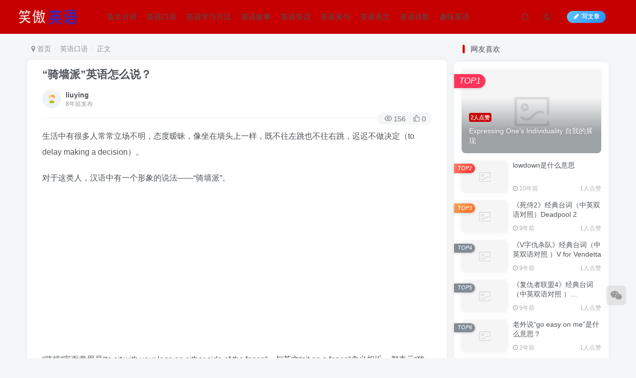

--- FILE ---
content_type: text/html; charset=UTF-8
request_url: http://www.a-xa.com/Html/3966.html
body_size: 17678
content:
<!DOCTYPE HTML>
<html lang="zh-Hans">
<head>
	<meta charset="UTF-8">
	<link rel="dns-prefetch" href="//apps.bdimg.com">
	<meta http-equiv="X-UA-Compatible" content="IE=edge,chrome=1">
	<meta name="viewport" content="width=device-width, initial-scale=1.0, user-scalable=0, minimum-scale=1.0, maximum-scale=0.0">
	<meta http-equiv="Cache-Control" content="no-transform" />
	<meta http-equiv="Cache-Control" content="no-siteapp" />
	<meta name='robots' content='max-image-preview:large' />
	<style>img:is([sizes="auto" i], [sizes^="auto," i]) { contain-intrinsic-size: 3000px 1500px }</style>
	<title>“骑墙派”英语怎么说？-笑傲英语网</title><meta name="keywords" content="英语口语">
<meta name="description" content="生活中有很多人常常立场不明，态度暧昧，像坐在墙头上一样，既不往左跳也不往右跳，迟迟不做决定（to delay making a decision）。 对于这类人，汉语中有一个形象的说法——“骑墙派”。    “骑墙”字面意思是“to sit with your legs on either side of the fence”，与英文“sit on a fence”含义相近，都表示“犹豫不决，采取">
<link rel="canonical" href="http://www.a-xa.com/Html/3966.html" />
<link rel='stylesheet' id='wp-block-library-css' href='http://www.a-xa.com/wp-includes/css/dist/block-library/style.min.css?ver=6.8.1' type='text/css' media='all' />
<style id='classic-theme-styles-inline-css' type='text/css'>
/*! This file is auto-generated */
.wp-block-button__link{color:#fff;background-color:#32373c;border-radius:9999px;box-shadow:none;text-decoration:none;padding:calc(.667em + 2px) calc(1.333em + 2px);font-size:1.125em}.wp-block-file__button{background:#32373c;color:#fff;text-decoration:none}
</style>
<style id='global-styles-inline-css' type='text/css'>
:root{--wp--preset--aspect-ratio--square: 1;--wp--preset--aspect-ratio--4-3: 4/3;--wp--preset--aspect-ratio--3-4: 3/4;--wp--preset--aspect-ratio--3-2: 3/2;--wp--preset--aspect-ratio--2-3: 2/3;--wp--preset--aspect-ratio--16-9: 16/9;--wp--preset--aspect-ratio--9-16: 9/16;--wp--preset--color--black: #000000;--wp--preset--color--cyan-bluish-gray: #abb8c3;--wp--preset--color--white: #ffffff;--wp--preset--color--pale-pink: #f78da7;--wp--preset--color--vivid-red: #cf2e2e;--wp--preset--color--luminous-vivid-orange: #ff6900;--wp--preset--color--luminous-vivid-amber: #fcb900;--wp--preset--color--light-green-cyan: #7bdcb5;--wp--preset--color--vivid-green-cyan: #00d084;--wp--preset--color--pale-cyan-blue: #8ed1fc;--wp--preset--color--vivid-cyan-blue: #0693e3;--wp--preset--color--vivid-purple: #9b51e0;--wp--preset--gradient--vivid-cyan-blue-to-vivid-purple: linear-gradient(135deg,rgba(6,147,227,1) 0%,rgb(155,81,224) 100%);--wp--preset--gradient--light-green-cyan-to-vivid-green-cyan: linear-gradient(135deg,rgb(122,220,180) 0%,rgb(0,208,130) 100%);--wp--preset--gradient--luminous-vivid-amber-to-luminous-vivid-orange: linear-gradient(135deg,rgba(252,185,0,1) 0%,rgba(255,105,0,1) 100%);--wp--preset--gradient--luminous-vivid-orange-to-vivid-red: linear-gradient(135deg,rgba(255,105,0,1) 0%,rgb(207,46,46) 100%);--wp--preset--gradient--very-light-gray-to-cyan-bluish-gray: linear-gradient(135deg,rgb(238,238,238) 0%,rgb(169,184,195) 100%);--wp--preset--gradient--cool-to-warm-spectrum: linear-gradient(135deg,rgb(74,234,220) 0%,rgb(151,120,209) 20%,rgb(207,42,186) 40%,rgb(238,44,130) 60%,rgb(251,105,98) 80%,rgb(254,248,76) 100%);--wp--preset--gradient--blush-light-purple: linear-gradient(135deg,rgb(255,206,236) 0%,rgb(152,150,240) 100%);--wp--preset--gradient--blush-bordeaux: linear-gradient(135deg,rgb(254,205,165) 0%,rgb(254,45,45) 50%,rgb(107,0,62) 100%);--wp--preset--gradient--luminous-dusk: linear-gradient(135deg,rgb(255,203,112) 0%,rgb(199,81,192) 50%,rgb(65,88,208) 100%);--wp--preset--gradient--pale-ocean: linear-gradient(135deg,rgb(255,245,203) 0%,rgb(182,227,212) 50%,rgb(51,167,181) 100%);--wp--preset--gradient--electric-grass: linear-gradient(135deg,rgb(202,248,128) 0%,rgb(113,206,126) 100%);--wp--preset--gradient--midnight: linear-gradient(135deg,rgb(2,3,129) 0%,rgb(40,116,252) 100%);--wp--preset--font-size--small: 13px;--wp--preset--font-size--medium: 20px;--wp--preset--font-size--large: 36px;--wp--preset--font-size--x-large: 42px;--wp--preset--spacing--20: 0.44rem;--wp--preset--spacing--30: 0.67rem;--wp--preset--spacing--40: 1rem;--wp--preset--spacing--50: 1.5rem;--wp--preset--spacing--60: 2.25rem;--wp--preset--spacing--70: 3.38rem;--wp--preset--spacing--80: 5.06rem;--wp--preset--shadow--natural: 6px 6px 9px rgba(0, 0, 0, 0.2);--wp--preset--shadow--deep: 12px 12px 50px rgba(0, 0, 0, 0.4);--wp--preset--shadow--sharp: 6px 6px 0px rgba(0, 0, 0, 0.2);--wp--preset--shadow--outlined: 6px 6px 0px -3px rgba(255, 255, 255, 1), 6px 6px rgba(0, 0, 0, 1);--wp--preset--shadow--crisp: 6px 6px 0px rgba(0, 0, 0, 1);}:where(.is-layout-flex){gap: 0.5em;}:where(.is-layout-grid){gap: 0.5em;}body .is-layout-flex{display: flex;}.is-layout-flex{flex-wrap: wrap;align-items: center;}.is-layout-flex > :is(*, div){margin: 0;}body .is-layout-grid{display: grid;}.is-layout-grid > :is(*, div){margin: 0;}:where(.wp-block-columns.is-layout-flex){gap: 2em;}:where(.wp-block-columns.is-layout-grid){gap: 2em;}:where(.wp-block-post-template.is-layout-flex){gap: 1.25em;}:where(.wp-block-post-template.is-layout-grid){gap: 1.25em;}.has-black-color{color: var(--wp--preset--color--black) !important;}.has-cyan-bluish-gray-color{color: var(--wp--preset--color--cyan-bluish-gray) !important;}.has-white-color{color: var(--wp--preset--color--white) !important;}.has-pale-pink-color{color: var(--wp--preset--color--pale-pink) !important;}.has-vivid-red-color{color: var(--wp--preset--color--vivid-red) !important;}.has-luminous-vivid-orange-color{color: var(--wp--preset--color--luminous-vivid-orange) !important;}.has-luminous-vivid-amber-color{color: var(--wp--preset--color--luminous-vivid-amber) !important;}.has-light-green-cyan-color{color: var(--wp--preset--color--light-green-cyan) !important;}.has-vivid-green-cyan-color{color: var(--wp--preset--color--vivid-green-cyan) !important;}.has-pale-cyan-blue-color{color: var(--wp--preset--color--pale-cyan-blue) !important;}.has-vivid-cyan-blue-color{color: var(--wp--preset--color--vivid-cyan-blue) !important;}.has-vivid-purple-color{color: var(--wp--preset--color--vivid-purple) !important;}.has-black-background-color{background-color: var(--wp--preset--color--black) !important;}.has-cyan-bluish-gray-background-color{background-color: var(--wp--preset--color--cyan-bluish-gray) !important;}.has-white-background-color{background-color: var(--wp--preset--color--white) !important;}.has-pale-pink-background-color{background-color: var(--wp--preset--color--pale-pink) !important;}.has-vivid-red-background-color{background-color: var(--wp--preset--color--vivid-red) !important;}.has-luminous-vivid-orange-background-color{background-color: var(--wp--preset--color--luminous-vivid-orange) !important;}.has-luminous-vivid-amber-background-color{background-color: var(--wp--preset--color--luminous-vivid-amber) !important;}.has-light-green-cyan-background-color{background-color: var(--wp--preset--color--light-green-cyan) !important;}.has-vivid-green-cyan-background-color{background-color: var(--wp--preset--color--vivid-green-cyan) !important;}.has-pale-cyan-blue-background-color{background-color: var(--wp--preset--color--pale-cyan-blue) !important;}.has-vivid-cyan-blue-background-color{background-color: var(--wp--preset--color--vivid-cyan-blue) !important;}.has-vivid-purple-background-color{background-color: var(--wp--preset--color--vivid-purple) !important;}.has-black-border-color{border-color: var(--wp--preset--color--black) !important;}.has-cyan-bluish-gray-border-color{border-color: var(--wp--preset--color--cyan-bluish-gray) !important;}.has-white-border-color{border-color: var(--wp--preset--color--white) !important;}.has-pale-pink-border-color{border-color: var(--wp--preset--color--pale-pink) !important;}.has-vivid-red-border-color{border-color: var(--wp--preset--color--vivid-red) !important;}.has-luminous-vivid-orange-border-color{border-color: var(--wp--preset--color--luminous-vivid-orange) !important;}.has-luminous-vivid-amber-border-color{border-color: var(--wp--preset--color--luminous-vivid-amber) !important;}.has-light-green-cyan-border-color{border-color: var(--wp--preset--color--light-green-cyan) !important;}.has-vivid-green-cyan-border-color{border-color: var(--wp--preset--color--vivid-green-cyan) !important;}.has-pale-cyan-blue-border-color{border-color: var(--wp--preset--color--pale-cyan-blue) !important;}.has-vivid-cyan-blue-border-color{border-color: var(--wp--preset--color--vivid-cyan-blue) !important;}.has-vivid-purple-border-color{border-color: var(--wp--preset--color--vivid-purple) !important;}.has-vivid-cyan-blue-to-vivid-purple-gradient-background{background: var(--wp--preset--gradient--vivid-cyan-blue-to-vivid-purple) !important;}.has-light-green-cyan-to-vivid-green-cyan-gradient-background{background: var(--wp--preset--gradient--light-green-cyan-to-vivid-green-cyan) !important;}.has-luminous-vivid-amber-to-luminous-vivid-orange-gradient-background{background: var(--wp--preset--gradient--luminous-vivid-amber-to-luminous-vivid-orange) !important;}.has-luminous-vivid-orange-to-vivid-red-gradient-background{background: var(--wp--preset--gradient--luminous-vivid-orange-to-vivid-red) !important;}.has-very-light-gray-to-cyan-bluish-gray-gradient-background{background: var(--wp--preset--gradient--very-light-gray-to-cyan-bluish-gray) !important;}.has-cool-to-warm-spectrum-gradient-background{background: var(--wp--preset--gradient--cool-to-warm-spectrum) !important;}.has-blush-light-purple-gradient-background{background: var(--wp--preset--gradient--blush-light-purple) !important;}.has-blush-bordeaux-gradient-background{background: var(--wp--preset--gradient--blush-bordeaux) !important;}.has-luminous-dusk-gradient-background{background: var(--wp--preset--gradient--luminous-dusk) !important;}.has-pale-ocean-gradient-background{background: var(--wp--preset--gradient--pale-ocean) !important;}.has-electric-grass-gradient-background{background: var(--wp--preset--gradient--electric-grass) !important;}.has-midnight-gradient-background{background: var(--wp--preset--gradient--midnight) !important;}.has-small-font-size{font-size: var(--wp--preset--font-size--small) !important;}.has-medium-font-size{font-size: var(--wp--preset--font-size--medium) !important;}.has-large-font-size{font-size: var(--wp--preset--font-size--large) !important;}.has-x-large-font-size{font-size: var(--wp--preset--font-size--x-large) !important;}
:where(.wp-block-post-template.is-layout-flex){gap: 1.25em;}:where(.wp-block-post-template.is-layout-grid){gap: 1.25em;}
:where(.wp-block-columns.is-layout-flex){gap: 2em;}:where(.wp-block-columns.is-layout-grid){gap: 2em;}
:root :where(.wp-block-pullquote){font-size: 1.5em;line-height: 1.6;}
</style>
<link rel='stylesheet' id='_bootstrap-css' href='http://www.a-xa.com/wp-content/themes/zyzhuti/css/bootstrap.min.css?ver=5.7' type='text/css' media='all' />
<link rel='stylesheet' id='_fontawesome-css' href='http://www.a-xa.com/wp-content/themes/zyzhuti/css/font-awesome.min.css?ver=5.7' type='text/css' media='all' />
<link rel='stylesheet' id='_main-css' href='http://www.a-xa.com/wp-content/themes/zyzhuti/css/main.min.css?ver=5.7' type='text/css' media='all' />
<script type="text/javascript" src="http://www.a-xa.com/wp-content/themes/zyzhuti/js/libs/jquery.min.js?ver=5.7" id="jquery-js"></script>
<link rel='shortcut icon' href='http://www.a-xa.com/favicon.ico'><link rel='icon' href='http://www.a-xa.com/favicon.ico'><link rel='apple-touch-icon-precomposed' href='http://www.a-xa.com/wp-content/themes/zyzhuti/img/icon.png'><meta name='msapplication-TileImage' content='http://www.a-xa.com/wp-content/themes/zyzhuti/img/icon.png'><style>.header{--header-bg:#c60000;--header-color:#fffff;}.footer{--footer-bg:#c60000;--footer-color:#ffffff;}:root{--theme-color:#c60000;--focus-shadow-color:rgba(198,0,0,.4);--mian-max-width:1200px;}.enlighter-default .enlighter{max-height:400px;overflow-y:auto !important;}.enlighter-toolbar{display:none !important;}@media (max-width:640px) {
		.meta-right .meta-like{
			display: unset !important;
		}
	}</style><meta name='apple-mobile-web-app-title' content='笑傲英语网'><!--[if IE]><script src="http://www.a-xa.com/wp-content/themes/zyzhuti/js/libs/html5.min.js"></script><![endif]-->	</head>
<body class="wp-singular post-template-default single single-post postid-3966 single-format-standard wp-theme-zyzhuti white-theme nav-fixed site-layout-2">
		<header class="header header-layout-1">
		<nav class="navbar navbar-top center">
			<div class="container-fluid container-header">
				<div class="navbar-header">
			<div class="navbar-brand"><a class="navbar-logo" href="http://www.a-xa.com" title="沪江英语学习｜笑傲英语网－让你笑傲英语江湖"><img src="http://www.a-xa.com/wp-content/uploads/2023/08/logo.png" switch-src="http://www.a-xa.com/wp-content/uploads/2023/08/logo.png" alt="沪江英语学习｜笑傲英语网－让你笑傲英语江湖" height="50">
			</a></div>
			<button type="button" data-toggle-class data-target=".mobile-navbar" class="navbar-toggle"><svg class="icon em12" aria-hidden="true" data-viewBox="0 0 1024 1024"><use xlink:href="#icon-menu"></use></svg></button><button type="button" data-toggle-class data-target=".navbar-search" class="navbar-toggle"><svg class="icon" aria-hidden="true"><use xlink:href="#icon-search"></use></svg></button>
		</div>				<div class="collapse navbar-collapse">
					<ul class="nav navbar-nav"><li id="menu-item-4541" class="menu-item menu-item-type-taxonomy menu-item-object-category menu-item-4541"><a href="http://www.a-xa.com/yytc">英文台词</a></li>
<li id="menu-item-4542" class="menu-item menu-item-type-taxonomy menu-item-object-category current-post-ancestor current-menu-parent current-post-parent menu-item-4542"><a href="http://www.a-xa.com/yyky">英语口语</a></li>
<li id="menu-item-4543" class="menu-item menu-item-type-taxonomy menu-item-object-category menu-item-4543"><a href="http://www.a-xa.com/yyxxff">英语学习方法</a></li>
<li id="menu-item-4544" class="menu-item menu-item-type-taxonomy menu-item-object-category menu-item-4544"><a href="http://www.a-xa.com/yygs">英语故事</a></li>
<li id="menu-item-4545" class="menu-item menu-item-type-taxonomy menu-item-object-category menu-item-4545"><a href="http://www.a-xa.com/yyxh">英语笑话</a></li>
<li id="menu-item-4546" class="menu-item menu-item-type-taxonomy menu-item-object-category menu-item-4546"><a href="http://www.a-xa.com/yymj">英语美句</a></li>
<li id="menu-item-4547" class="menu-item menu-item-type-taxonomy menu-item-object-category menu-item-4547"><a href="http://www.a-xa.com/yymw">英语美文</a></li>
<li id="menu-item-4548" class="menu-item menu-item-type-taxonomy menu-item-object-category menu-item-4548"><a href="http://www.a-xa.com/yysg">英语诗歌</a></li>
<li id="menu-item-4549" class="menu-item menu-item-type-taxonomy menu-item-object-category menu-item-4549"><a href="http://www.a-xa.com/qwyy">趣味英语</a></li>
</ul><div class="navbar-form navbar-right hide show-nav-but" style="margin-right:-20px;"><a data-toggle-class data-target=".nav.navbar-nav" href="javascript:;" class="but"><svg class="" aria-hidden="true" data-viewBox="0 0 1024 1024"><use xlink:href="#icon-menu_2"></use></svg></a></div><div class="navbar-form navbar-right navbar-but"><a target="_blank" href="http://www.a-xa.com/newposts" class="but jb-blue radius start-new-posts"><i class="fa fa-fw fa-pencil"></i>写文章</a></div><div class="navbar-form navbar-right"><a href="javascript:;" class="toggle-theme toggle-radius"><i class="fa fa-toggle-theme"></i></a></div><div class="navbar-form navbar-right">
					<ul class="list-inline splitters relative">
						<li class="relative"><a href="javascript:;" data-toggle-class data-target=".navbar-search" class="btn nav-search-btn"><svg class="icon" aria-hidden="true"><use xlink:href="#icon-search"></use></svg></a></li>
					</ul>
				</div>				</div>
			</div>
		</nav>
	</header>

	<div mini-touch="nav_search" touch-direction="top" class="fixed-body main-bg box-body navbar-search nopw-sm"><div class="box-body"><div class="mb20"><button class="close" data-toggle-class data-target=".navbar-search" ><i data-svg="close" data-class="ic-close" data-viewbox="0 0 1024 1024"></i></button></div>    <div class="search-input">
                    <div class="padding-10">
                <form method="get" class="line-form" action="http://www.a-xa.com/">
                                        <div class="search-input-text">
                        <input type="text" name="s" class="line-form-input" tabindex="2">
                        <div class="scale-placeholder">开启精彩搜索</div>
                    </div>
                    <div class="abs-right muted-color">
                        <button type="submit" tabindex="3" class="null"><svg class="icon" aria-hidden="true"><use xlink:href="#icon-search"></use></svg></button>
                    </div>
                    <i class="line-form-line"></i>
                </form>
            </div>
                                <div class="search-keywords">
                    <p class="muted-color">热门搜索</p>
                    <div class="">
                        <a class="search_keywords muted-2-color but em09 mr6 mb6" href="http://www.a-xa.com/?s=member">member</a><a class="search_keywords muted-2-color but em09 mr6 mb6" href="http://www.a-xa.com/?s=member&#039;">member&#039;</a><a class="search_keywords muted-2-color but em09 mr6 mb6" href="http://www.a-xa.com/?s=members">members</a><a class="search_keywords muted-2-color but em09 mr6 mb6" href="http://www.a-xa.com/?s=index">index</a><a class="search_keywords muted-2-color but em09 mr6 mb6" href="http://www.a-xa.com/?s=四级">四级</a><a class="search_keywords muted-2-color but em09 mr6 mb6" href="http://www.a-xa.com/?s=admin">admin</a><a class="search_keywords muted-2-color but em09 mr6 mb6" href="http://www.a-xa.com/?s=mmmm">mmmm</a><a class="search_keywords muted-2-color but em09 mr6 mb6" href="http://www.a-xa.com/?s=&#039;123">&#039;123</a>                    </div>
                </div>
                            </div>
</div></div>	<div class="mobile-header">
		<nav mini-touch="mobile-nav" touch-direction="left" class="mobile-navbar visible-xs-block scroll-y mini-scrollbar left">
			<a href="javascript:;" class="toggle-theme toggle-radius"><i class="fa fa-toggle-theme"></i></a><ul class="mobile-menus theme-box"><li class="menu-item menu-item-type-taxonomy menu-item-object-category menu-item-4541"><a href="http://www.a-xa.com/yytc">英文台词</a></li>
<li class="menu-item menu-item-type-taxonomy menu-item-object-category current-post-ancestor current-menu-parent current-post-parent menu-item-4542"><a href="http://www.a-xa.com/yyky">英语口语</a></li>
<li class="menu-item menu-item-type-taxonomy menu-item-object-category menu-item-4543"><a href="http://www.a-xa.com/yyxxff">英语学习方法</a></li>
<li class="menu-item menu-item-type-taxonomy menu-item-object-category menu-item-4544"><a href="http://www.a-xa.com/yygs">英语故事</a></li>
<li class="menu-item menu-item-type-taxonomy menu-item-object-category menu-item-4545"><a href="http://www.a-xa.com/yyxh">英语笑话</a></li>
<li class="menu-item menu-item-type-taxonomy menu-item-object-category menu-item-4546"><a href="http://www.a-xa.com/yymj">英语美句</a></li>
<li class="menu-item menu-item-type-taxonomy menu-item-object-category menu-item-4547"><a href="http://www.a-xa.com/yymw">英语美文</a></li>
<li class="menu-item menu-item-type-taxonomy menu-item-object-category menu-item-4548"><a href="http://www.a-xa.com/yysg">英语诗歌</a></li>
<li class="menu-item menu-item-type-taxonomy menu-item-object-category menu-item-4549"><a href="http://www.a-xa.com/qwyy">趣味英语</a></li>
</ul><div class="posts-nav-box" data-title="文章目录"></div><div class="mobile-nav-widget"></div>		</nav>
		<div class="fixed-body" data-close=".mobile-navbar"></div>
	</div>
	
<div class="container fluid-widget"></div><main role="main" class="container">
    <div class="content-wrap">
        <div class="content-layout">
            <ul class="breadcrumb">
		<li><a href="http://www.a-xa.com"><i class="fa fa-map-marker"></i> 首页</a></li><li>
		<a href="http://www.a-xa.com/yyky">英语口语</a> </li><li> 正文</li></ul><article class="article main-bg theme-box box-body radius8 main-shadow">    <div class="article-header theme-box clearfix">
                    <h1 class="article-title">
                <a href="http://www.a-xa.com/Html/3966.html">“骑墙派”英语怎么说？</a>
            </h1>
                <div class="article-avatar">
            <ul class="list-inline">
                <li>
                    <a href="http://www.a-xa.com/Html/author/1"><div class="avatar-img"><img alt="liuying的头像-笑傲英语网" src="http://www.a-xa.com/wp-content/themes/zyzhuti/img/avatar-default.png" data-src="//www.a-xa.com/wp-content/themes/zyzhuti/img/avatar-default.png" class="lazyload avatar avatar-" height="" width=""></div></a>                </li>
                <li>
                    <dl>
                        <dt class="avatar-name"> <a href="http://www.a-xa.com/Html/author/1">
                                liuying                            </a></dt>
                        <dd class="meta-time px12 muted-2-color"><span data-toggle="tooltip" data-placement="bottom" title="2018年02月06日 11:02发布">8年前发布</span></dd>
                    </dl>
                </li>
                <li class="avatar-button">
                                                        </li>
            </ul>
            <div class="relative">
                <i class="line-form-line"></i>
                                    <div class="article-meta abs-right muted-color radius">
                        <item class="meta-view"><svg class="icon" aria-hidden="true"><use xlink:href="#icon-view"></use></svg>156</item><item class="meta-like"><svg class="icon" aria-hidden="true"><use xlink:href="#icon-like"></use></svg>0</item>                    </div>
                            </div>
        </div>
    </div>
    <div class="article-content">
                        <div data-nav="posts"class="theme-box wp-posts-content">
            <p>生活中有很多人常常立场不明，态度暧昧，像坐在墙头上一样，既不往左跳也不往右跳，迟迟不做决定（to delay making a decision）。</p>
<p>对于这类人，汉语中有一个形象的说法——“骑墙派”。</p>
<p><center><!-- TFT_Rectangle_1 --><br />
<ins class="adsbygoogle"
     style="display:inline-block;width:300px;height:250px"
     data-ad-client="ca-pub-7488784544063080"
     data-ad-slot="5896452452"></ins><br />
</center></p>
<p>“骑墙”字面意思是“to sit with your legs on either side of the fence”，与英文“sit on a fence”含义相近，都表示“犹豫不决，采取观望态度（straddle）”。带有贬义色彩。</p>
<p>当争议发生时，“骑墙派”通常立场中立，两方面都讨好，不想得罪任何一方（support both sides in a disagreement because they do not want to annoy or offend either side）。</p>
<ul>
<li>你不能再骑墙观望了——你必须决定支持谁。<br />
You can‘t sit on the fence any longer &#8211; you have to decide whose side you‘re on.</li>
</ul>
<p><ins class="adsbygoogle"
     style="display:block; text-align:center;"
     data-ad-layout="in-article"
     data-ad-format="fluid"
     data-ad-client="ca-pub-7488784544063080"
     data-ad-slot="9551869232"></ins></p>
                    </div>
                <div class="em09 muted-3-color"><div><span>©</span> 版权声明</div><div class="posts-copyright">文章版权归作者所有，未经允许请勿转载。</div></div><div class="text-center theme-box muted-3-color box-body separator em09">THE END</div><div class="theme-box article-tags"><a class="but ml6 radius c-blue" title="查看更多分类文章" href="http://www.a-xa.com/yyky"><i class="fa fa-folder-open-o" aria-hidden="true"></i>英语口语</a><br></div><div class="text-center muted-3-color box-body em09">喜欢就支持一下吧</div><div class="text-center post-actions"><a href="javascript:;" data-action="like" class="action action-like" data-pid="3966"><svg class="icon" aria-hidden="true"><use xlink:href="#icon-like"></use></svg><text>点赞</text><count>0</count></a><div href="javascript:;" class="action action-share hover-show">
    <svg class="icon" aria-hidden="true"><use xlink:href="#icon-share"></use></svg><text>分享</text><div class="zib-widget hover-show-con share-button"><a class="bds qzone" target="_blank" title="分享到QQ空间" href="http://sns.qzone.qq.com/cgi-bin/qzshare/cgi_qzshare_onekey?url=http://www.a-xa.com/Html/3966.html&#38;title=“骑墙派”英语怎么说？-笑傲英语网&#38;pics=http://www.a-xa.com/wp-content/themes/zyzhuti/img/slider-bg.jpg&#38;summary=生活中有很多人常常立场不明，态度暧昧，像坐在墙头上一样，既不往左跳也不往右跳，迟迟不做决定（to delay making a decision）。 对于这类人，汉语中有一个形象的说法——“骑墙派”。    “骑墙”字面意思是“to sit with your legs on either side of the fence”，与英文“sit on a fence”含义相近，都表示“犹豫不决，采取"><svg t="1555860145812" class="icon" viewBox="0 0 1159 1024"><path d="M1159.511619 372.253643c0-12.905868 0-9.276093-12.905869-9.276093h-346.845214l-51.220166-91.551004L607.382434 0h-25.811737l-128.252068 271.426546L403.308389 362.97755H0v5.646318l72.59551 51.220165 201.654195 179.875542-45.977157 411.374557c0 12.905868 2.823159 12.905868 28.231587 12.905868l335.149272-205.687278 334.745963 205.687278c12.905868 0 13.309177 0 26.215045-12.905868l-64.126034-411.374557 192.78141-165.35644zM312.564002 766.285939l372.253643-303.691217L337.97243 403.308389h526.720756l-322.646711 290.785349L875.985821 766.285939z" fill="#eab32c"></path></svg></a><a class="bds tsina" target="_blank" title="分享到新浪微博" href="http://service.weibo.com/share/share.php?url=http://www.a-xa.com/Html/3966.html&#38;title=“骑墙派”英语怎么说？-笑傲英语网&#38;pic=http://www.a-xa.com/wp-content/themes/zyzhuti/img/slider-bg.jpg&#38;searchPic=false"><svg t="1555857500786" class="icon" viewBox="0 0 1194 1024"><path d="M850.801 524.863c-41.947-8.678-21.697-30.375-21.697-30.375s40.501-66.536-8.678-115.716c-60.751-60.751-206.842 7.233-206.842 7.233-56.411 17.358-40.501-7.233-33.268-50.626 0-50.626-17.358-135.966-166.342-85.34-146.091 52.072-273.379 229.986-273.379 229.986-89.68 118.609-78.109 209.736-78.109 209.736 21.697 202.503 237.218 257.468 403.559 270.486 176.467 14.464 412.238-60.751 484.56-214.074 73.769-151.877-57.858-212.628-99.805-221.307M480.51 903.833c-175.020 7.233-315.326-79.554-315.326-196.717s140.305-209.736 315.326-218.413c173.573-7.233 315.326 65.090 315.326 180.806 0 117.162-141.752 225.646-315.326 234.324z" fill="#d81e06" p-id="3535"></path><path d="M445.796 566.81c-175.020 20.25-154.77 185.145-154.77 185.145s-1.447 52.072 47.733 78.109c102.697 54.965 208.288 21.697 261.807-47.733 52.072-67.984 20.25-235.771-154.77-215.521M400.956 796.796c-33.268 4.339-59.304-14.464-59.304-41.947s23.143-56.411 56.411-59.304c37.608-2.892 62.198 18.804 62.198 44.84 0 27.483-26.036 53.518-59.304 56.411M503.654 708.562c-11.572 8.678-24.59 7.233-30.375-2.892s-4.339-24.59 7.233-33.268c13.018-10.125 26.036-7.233 31.822 2.892 7.233 10.125 2.892 24.59-8.678 33.268z" fill="#2c2c2c" p-id="3536"></path><path d="M1105.376 433.737c1.447-2.892 1.447-7.233 1.447-10.125 2.892-15.911 4.339-31.822 4.339-47.733 0-173.573-141.752-313.88-315.326-313.88-24.59 0-43.393 18.804-43.393 43.393 0 24.59 18.804 43.393 43.393 43.393 125.841 0 227.093 101.252 227.093 227.093 0 14.464-1.447 27.483-4.339 41.947v0c0 1.447 0 2.892 0 4.339 0 24.59 18.804 43.393 43.393 43.393 21.697 0 39.054-13.018 43.393-31.822v0c0 0 0 0 0 0z" fill="#d81e06" p-id="3537"></path><path d="M969.41 391.79c0-5.786 1.447-10.125 1.447-15.911 0-95.466-78.109-173.573-173.573-173.573-20.25 0-36.161 15.911-36.161 36.161 0 20.25 15.911 36.161 36.161 36.161 56.411 0 101.252 44.84 101.252 101.252 0 4.339 0 8.678-1.447 13.018h1.447c0 1.447-1.447 2.892-1.447 4.339 0 20.25 15.911 36.161 36.161 36.161 18.804 0 33.268-14.464 34.715-31.822v0c0-1.447 0-1.447 0-2.892 1.447 0 1.447 0 1.447-2.892 0 1.447 0 1.447 0 0z" fill="#d81e06"></path></svg></a><a class="bds sqq" target="_blank" title="分享给QQ好友" href="http://connect.qq.com/widget/shareqq/index.html?url=http://www.a-xa.com/Html/3966.html&#38;desc=生活中有很多人常常立场不明，态度暧昧，像坐在墙头上一样，既不往左跳也不往右跳，迟迟不做决定（to delay making a decision）。 对于这类人，汉语中有一个形象的说法——“骑墙派”。    “骑墙”字面意思是“to sit with your legs on either side of the fence”，与英文“sit on a fence”含义相近，都表示“犹豫不决，采取&#38;title=“骑墙派”英语怎么说？-笑傲英语网&#38;pics=http://www.a-xa.com/wp-content/themes/zyzhuti/img/slider-bg.jpg"><svg class="icon" viewBox="0 0 1024 1024"><path d="M909.937778 664.803556c-18.432-110.876444-95.829333-183.523556-95.829333-183.523556 11.064889-100.664889-29.496889-118.528-29.496889-118.528C776.106667 51.313778 517.432889 56.775111 512 56.917333c-5.432889-0.142222-264.135111-5.603556-272.611556 305.863111 0 0-40.561778 17.863111-29.496889 118.528 0 0-77.397333 72.647111-95.829333 183.523556 0 0-9.841778 187.335111 88.462222 22.954667 0 0 22.129778 62.435556 62.663111 118.528 0 0-72.504889 25.486222-66.332444 91.761778 0 0-2.474667 73.898667 154.823111 68.835556 0 0 110.563556-8.903111 143.758222-57.344l29.240889 0c33.166222 48.440889 143.758222 57.344 143.758222 57.344 157.240889 5.091556 154.794667-68.835556 154.794667-68.835556 6.115556-66.247111-66.332444-91.761778-66.332444-91.761778 40.533333-56.092444 62.663111-118.528 62.663111-118.528C919.751111 852.167111 909.937778 664.803556 909.937778 664.803556L909.937778 664.803556zM909.937778 664.803556" fill="#1296db"></path></svg></a><a class="bds simg" data-toggle="modal" href="#modal_poster" title="生成分享海报" href><svg class="icon" viewBox="0 0 1024 1024"><path d="M319.658667 466.432l211.797333 223.5392 177.7664-102.161067L887.466667 708.181333v98.082134H153.6v-127.249067z" fill="#CFDEFF"></path><path d="M860.16 197.973333H180.7872a27.306667 27.306667 0 1 1 0-54.613333h679.492267a54.408533 54.408533 0 0 1 54.493866 54.3232v594.500267a54.408533 54.408533 0 0 1-54.493866 54.3232H180.7872A54.408533 54.408533 0 0 1 126.293333 792.183467V387.976533a27.306667 27.306667 0 1 1 54.613334 0V791.893333h679.253333V197.973333z" fill="#2C6EFF" p-id="10347"></path><path d="M466.176 380.381867a27.306667 27.306667 0 1 1 0-54.613334h298.973867a27.306667 27.306667 0 1 1 0 54.613334H466.176zM588.475733 528.9984a27.306667 27.306667 0 1 1 0-54.613333h171.963734a27.306667 27.306667 0 1 1 0 54.613333H588.475733z" fill="#FFA200" p-id="10348"></path></svg></a></div></div></div>    </div>
</article><div class="yiyan-box main-bg theme-box text-center box-body radius8 main-shadow"><div data-toggle="tooltip" data-original-title="点击切换一言" class="yiyan"></div></div>    <div class="theme-box" style="height:99px">
        <nav class="article-nav">
            <div class="main-bg box-body radius8 main-shadow">
                <a href="http://www.a-xa.com/Html/3950.html">
                    <p class="muted-2-color"><i class="fa fa-angle-left em12"></i><i class="fa fa-angle-left em12 mr6"></i>上一篇</p>
                    <div class="text-ellipsis-2">
                         “你是不是傻？”用英语怎么说？                    </div>
                </a>
            </div>
            <div class="main-bg box-body radius8 main-shadow">
                <a href="http://www.a-xa.com/Html/4000.html">
                    <p class="muted-2-color">下一篇<i class="fa fa-angle-right em12 ml6"></i><i class="fa fa-angle-right em12"></i></p>
                    <div class="text-ellipsis-2">
                         “我英语不好”千万别说成My English is poor！                    </div>
                </a>
            </div>
        </nav>
    </div>
<div class="theme-box relates relates-thumb">
            <div class="box-body notop">
                <div class="title-theme">相关推荐</div>
            </div><div class="zib-widget"><div class="swiper-container swiper-scroll"><div class="swiper-wrapper"><div class="swiper-slide mr10"><a href="http://www.a-xa.com/Html/4420.html"><div class="graphic hover-zoom-img mb10 style-3" style="padding-bottom: 70%!important;"><img class="lazyload fit-cover"  alt="笑傲英语网-“走着瞧”说成walk and see？老外都要笑翻了！不想出糗就学起来" data-src="http://p3-tt.byteimg.com/large/dfic-imagehandler/a277deb6-9ab9-4e41-a4fc-7c584f3ce90c%3Ffrom%3Ddetail" src="http://www.a-xa.com/wp-content/themes/zyzhuti/img/thumbnail.svg"><div class="abs-center left-bottom graphic-text text-ellipsis">“走着瞧”说成walk and see？老外都要笑翻了！不想出糗就学起来</div><div class="abs-center left-bottom graphic-text"><div class="em09 opacity8">“走着瞧”说成walk and see？老外都要笑翻了！不想出糗就学起来</div><div class="px12 opacity8 mt6"><item>8年前</item><item class="pull-right"><svg class="icon" aria-hidden="true"><use xlink:href="#icon-view"></use></svg> 1667</item></div></div></div></a></div><div class="swiper-slide mr10"><a href="http://www.a-xa.com/Html/4412.html"><div class="graphic hover-zoom-img mb10 style-3" style="padding-bottom: 70%!important;"><img class="lazyload fit-cover"  alt="笑傲英语网-联名款”英文怎么说？" data-src="http://p3.pstatp.com/large/pgc-image/781bf8b5a5004b849749b128bd204ca1" src="http://www.a-xa.com/wp-content/themes/zyzhuti/img/thumbnail.svg"><div class="abs-center left-bottom graphic-text text-ellipsis">联名款”英文怎么说？</div><div class="abs-center left-bottom graphic-text"><div class="em09 opacity8">联名款”英文怎么说？</div><div class="px12 opacity8 mt6"><item>8年前</item><item class="pull-right"><svg class="icon" aria-hidden="true"><use xlink:href="#icon-view"></use></svg> 1531</item></div></div></div></a></div><div class="swiper-slide mr10"><a href="http://www.a-xa.com/Html/3378.html"><div class="graphic hover-zoom-img mb10 style-3" style="padding-bottom: 70%!important;"><img class="lazyload fit-cover"  alt="笑傲英语网-各种装修风格，英语应该怎么说？" data-src="http://www.a-xa.com/wp-content/themes/zyzhuti/img/thumbnail.svg" src="http://www.a-xa.com/wp-content/themes/zyzhuti/img/thumbnail.svg"><div class="abs-center left-bottom graphic-text text-ellipsis">各种装修风格，英语应该怎么说？</div><div class="abs-center left-bottom graphic-text"><div class="em09 opacity8">各种装修风格，英语应该怎么说？</div><div class="px12 opacity8 mt6"><item>9年前</item><item class="pull-right"><svg class="icon" aria-hidden="true"><use xlink:href="#icon-view"></use></svg> 1413</item></div></div></div></a></div><div class="swiper-slide mr10"><a href="http://www.a-xa.com/Html/3888.html"><div class="graphic hover-zoom-img mb10 style-3" style="padding-bottom: 70%!important;"><img class="lazyload fit-cover"  alt="笑傲英语网-煎饼果子、北京烤鸭&#8230;各种中国特色美食英语怎么说" data-src="http://www.a-xa.com/wp-content/themes/zyzhuti/img/thumbnail.svg" src="http://www.a-xa.com/wp-content/themes/zyzhuti/img/thumbnail.svg"><div class="abs-center left-bottom graphic-text text-ellipsis">煎饼果子、北京烤鸭&#8230;各种中国特色美食英语怎么说</div><div class="abs-center left-bottom graphic-text"><div class="em09 opacity8">煎饼果子、北京烤鸭&#8230;各种中国特色美食英语怎么说</div><div class="px12 opacity8 mt6"><item>9年前</item><item class="pull-right"><svg class="icon" aria-hidden="true"><use xlink:href="#icon-view"></use></svg> 1304</item></div></div></div></a></div><div class="swiper-slide mr10"><a href="http://www.a-xa.com/Html/4404.html"><div class="graphic hover-zoom-img mb10 style-3" style="padding-bottom: 70%!important;"><img class="lazyload fit-cover"  alt="笑傲英语网-「请不要插队」用英文该怎么说？以后碰到老外插队就这么说" data-src="http://p6-tt.byteimg.com/large/dfic-imagehandler/140c950e-8c87-4a0b-add5-dec53afecb52%3Ffrom%3Ddetail" src="http://www.a-xa.com/wp-content/themes/zyzhuti/img/thumbnail.svg"><div class="abs-center left-bottom graphic-text text-ellipsis">「请不要插队」用英文该怎么说？以后碰到老外插队就这么说</div><div class="abs-center left-bottom graphic-text"><div class="em09 opacity8">「请不要插队」用英文该怎么说？以后碰到老外插队就这么说</div><div class="px12 opacity8 mt6"><item>8年前</item><item class="pull-right"><svg class="icon" aria-hidden="true"><use xlink:href="#icon-view"></use></svg> 735</item></div></div></div></a></div><div class="swiper-slide mr10"><a href="http://www.a-xa.com/Html/2909.html"><div class="graphic hover-zoom-img mb10 style-3" style="padding-bottom: 70%!important;"><img class="lazyload fit-cover"  alt="笑傲英语网-“鼓掌”、“热烈欢迎”的表达方式你知道几种？" data-src="http://www.a-xa.com/wp-content/themes/zyzhuti/img/thumbnail.svg" src="http://www.a-xa.com/wp-content/themes/zyzhuti/img/thumbnail.svg"><div class="abs-center left-bottom graphic-text text-ellipsis">“鼓掌”、“热烈欢迎”的表达方式你知道几种？</div><div class="abs-center left-bottom graphic-text"><div class="em09 opacity8">“鼓掌”、“热烈欢迎”的表达方式你知道几种？</div><div class="px12 opacity8 mt6"><item>10年前</item><item class="pull-right"><svg class="icon" aria-hidden="true"><use xlink:href="#icon-view"></use></svg> 715</item></div></div></div></a></div></div><div class="swiper-button-prev"></div><div class="swiper-button-next"></div></div></div></div>        </div>
    </div>
    <div class="sidebar">
	<div class=" hidden-xs"><div class="box-body notop"><div class="title-theme">网友喜欢</div></div><div class="zib-widget hot-posts"><div class="relative"><a href="http://www.a-xa.com/Html/2274.html"><div class="graphic hover-zoom-img" style="padding-bottom: 60%!important;"><img data-thumb="default" src="http://www.a-xa.com/wp-content/themes/zyzhuti/img/thumbnail.svg" data-src="http://www.a-xa.com/wp-content/themes/zyzhuti/img/thumbnail.svg" alt="Expressing One’s Individuality 自我的展现-笑傲英语网" class="lazyload fit-cover radius8"><div class="absolute linear-mask"></div><div class="abs-center left-bottom box-body"><div class="mb6"><span class="badg b-theme badg-sm">2人点赞</span></div>Expressing One’s Individuality 自我的展现</div></div></a><badge class="img-badge left hot em12"><i>TOP1</i></badge></div><div class="flex mt15 relative hover-zoom-img"><a href="http://www.a-xa.com/Html/2771.html"><div class="graphic"><img data-thumb="default" src="http://www.a-xa.com/wp-content/themes/zyzhuti/img/thumbnail.svg" data-src="http://www.a-xa.com/wp-content/themes/zyzhuti/img/thumbnail.svg" alt="lowdown是什么意思-笑傲英语网" class="lazyload fit-cover radius8"></div></a><div class="term-title ml10 flex xx flex1 jsb"><div class="text-ellipsis-2"><a class="" href="http://www.a-xa.com/Html/2771.html">lowdown是什么意思</a></div><div class="px12 muted-3-color text-ellipsis flex jsb"><span><i class="fa fa-clock-o mr3" aria-hidden="true"></i>10年前</span><span>1人点赞</span></div></div><badge class="img-badge left hot jb-red"><i>TOP2</i></badge></div><div class="flex mt15 relative hover-zoom-img"><a href="http://www.a-xa.com/Html/3855.html"><div class="graphic"><img data-thumb="default" src="http://www.a-xa.com/wp-content/themes/zyzhuti/img/thumbnail.svg" data-src="http://www.a-xa.com/wp-content/themes/zyzhuti/img/thumbnail.svg" alt="《死侍2》经典台词（中英双语对照）Deadpool 2-笑傲英语网" class="lazyload fit-cover radius8"></div></a><div class="term-title ml10 flex xx flex1 jsb"><div class="text-ellipsis-2"><a class="" href="http://www.a-xa.com/Html/3855.html">《死侍2》经典台词（中英双语对照）Deadpool 2</a></div><div class="px12 muted-3-color text-ellipsis flex jsb"><span><i class="fa fa-clock-o mr3" aria-hidden="true"></i>9年前</span><span>1人点赞</span></div></div><badge class="img-badge left hot jb-yellow"><i>TOP3</i></badge></div><div class="flex mt15 relative hover-zoom-img"><a href="http://www.a-xa.com/Html/3872.html"><div class="graphic"><img data-thumb="default" src="http://www.a-xa.com/wp-content/themes/zyzhuti/img/thumbnail.svg" data-src="http://www.a-xa.com/wp-content/themes/zyzhuti/img/thumbnail.svg" alt="《V字仇杀队》经典台词（中英双语对照 ）V for Vendetta-笑傲英语网" class="lazyload fit-cover radius8"></div></a><div class="term-title ml10 flex xx flex1 jsb"><div class="text-ellipsis-2"><a class="" href="http://www.a-xa.com/Html/3872.html">《V字仇杀队》经典台词（中英双语对照 ）V for Vendetta</a></div><div class="px12 muted-3-color text-ellipsis flex jsb"><span><i class="fa fa-clock-o mr3" aria-hidden="true"></i>9年前</span><span>1人点赞</span></div></div><badge class="img-badge left hot b-gray"><i>TOP4</i></badge></div><div class="flex mt15 relative hover-zoom-img"><a href="http://www.a-xa.com/Html/3870.html"><div class="graphic"><img data-thumb="default" src="http://www.a-xa.com/wp-content/themes/zyzhuti/img/thumbnail.svg" data-src="http://www.a-xa.com/wp-content/themes/zyzhuti/img/thumbnail.svg" alt="《复仇者联盟4》经典台词（中英双语对照 ）Avengers: Endgame-笑傲英语网" class="lazyload fit-cover radius8"></div></a><div class="term-title ml10 flex xx flex1 jsb"><div class="text-ellipsis-2"><a class="" href="http://www.a-xa.com/Html/3870.html">《复仇者联盟4》经典台词（中英双语对照 ）Avengers: Endgame</a></div><div class="px12 muted-3-color text-ellipsis flex jsb"><span><i class="fa fa-clock-o mr3" aria-hidden="true"></i>9年前</span><span>1人点赞</span></div></div><badge class="img-badge left hot b-gray"><i>TOP5</i></badge></div><div class="flex mt15 relative hover-zoom-img"><a href="http://www.a-xa.com/Html/5590.html"><div class="graphic"><img data-thumb="default" src="http://www.a-xa.com/wp-content/themes/zyzhuti/img/thumbnail.svg" data-src="http://www.a-xa.com/wp-content/themes/zyzhuti/img/thumbnail.svg" alt="老外说“go easy on me”是什么意思？-笑傲英语网" class="lazyload fit-cover radius8"></div></a><div class="term-title ml10 flex xx flex1 jsb"><div class="text-ellipsis-2"><a class="" href="http://www.a-xa.com/Html/5590.html">老外说“go easy on me”是什么意思？</a></div><div class="px12 muted-3-color text-ellipsis flex jsb"><span><i class="fa fa-clock-o mr3" aria-hidden="true"></i>2年前</span><span>1人点赞</span></div></div><badge class="img-badge left hot b-gray"><i>TOP6</i></badge></div><div class="flex mt15 relative hover-zoom-img"><a href="http://www.a-xa.com/Html/3850.html"><div class="graphic"><img data-thumb="default" src="http://www.a-xa.com/wp-content/themes/zyzhuti/img/thumbnail.svg" data-src="http://www.a-xa.com/wp-content/themes/zyzhuti/img/thumbnail.svg" alt="《蜘蛛侠2》经典台词（中英双语对照）Spider-Man 2-笑傲英语网" class="lazyload fit-cover radius8"></div></a><div class="term-title ml10 flex xx flex1 jsb"><div class="text-ellipsis-2"><a class="" href="http://www.a-xa.com/Html/3850.html">《蜘蛛侠2》经典台词（中英双语对照）Spider-Man 2</a></div><div class="px12 muted-3-color text-ellipsis flex jsb"><span><i class="fa fa-clock-o mr3" aria-hidden="true"></i>9年前</span><span>1人点赞</span></div></div><badge class="img-badge left hot b-gray"><i>TOP7</i></badge></div><div class="flex mt15 relative hover-zoom-img"><a href="http://www.a-xa.com/Html/5408.html"><div class="graphic"><img src="http://www.a-xa.com/wp-content/themes/zyzhuti/img/thumbnail.svg" data-src="https://p3.toutiaoimg.com/origin/pgc-image/15288813609072dfc5cf833" alt="“打包带走”用英语怎么说？-笑傲英语网" class="lazyload fit-cover radius8"></div></a><div class="term-title ml10 flex xx flex1 jsb"><div class="text-ellipsis-2"><a class="" href="http://www.a-xa.com/Html/5408.html">“打包带走”用英语怎么说？</a></div><div class="px12 muted-3-color text-ellipsis flex jsb"><span><i class="fa fa-clock-o mr3" aria-hidden="true"></i>2年前</span><span>0人点赞</span></div></div><badge class="img-badge left hot b-gray"><i>TOP8</i></badge></div><div class="flex mt15 relative hover-zoom-img"><a href="http://www.a-xa.com/Html/5442.html"><div class="graphic"><img data-thumb="default" src="http://www.a-xa.com/wp-content/themes/zyzhuti/img/thumbnail.svg" data-src="http://www.a-xa.com/wp-content/themes/zyzhuti/img/thumbnail.svg" alt="You're so salty 是什么意思？你很咸？-笑傲英语网" class="lazyload fit-cover radius8"></div></a><div class="term-title ml10 flex xx flex1 jsb"><div class="text-ellipsis-2"><a class="" href="http://www.a-xa.com/Html/5442.html">You&#8217;re so salty 是什么意思？你很咸？</a></div><div class="px12 muted-3-color text-ellipsis flex jsb"><span><i class="fa fa-clock-o mr3" aria-hidden="true"></i>2年前</span><span>0人点赞</span></div></div><badge class="img-badge left hot b-gray"><i>TOP9</i></badge></div></div></div><div class="theme-box"><div class="box-body notop"><div class="title-theme">一周热门</div></div><div class="box-body posts-mini-lists zib-widget"><div class="posts-mini"><div class="mr10"><div class="item-thumbnail"><a href="http://www.a-xa.com/Html/4420.html"><img src="http://www.a-xa.com/wp-content/themes/zyzhuti/img/thumbnail.svg" data-src="http://p3-tt.byteimg.com/large/dfic-imagehandler/a277deb6-9ab9-4e41-a4fc-7c584f3ce90c%3Ffrom%3Ddetail" alt="“走着瞧”说成walk and see？老外都要笑翻了！不想出糗就学起来-笑傲英语网" class="lazyload fit-cover radius8"></a></div></div><div class="posts-mini-con flex xx flex1 jsb"><h2 class="item-heading text-ellipsis-2"><span class="badg badg-sm mr3 c-red">1</span><a  href="http://www.a-xa.com/Html/4420.html">“走着瞧”说成walk and see？老外都要笑翻了！不想出糗就学起来<span class="focus-color"></span></a></h2></div></div><div class="posts-mini"><div class="mr10"><div class="item-thumbnail"><a href="http://www.a-xa.com/Html/3301.html"><img data-thumb="default" src="http://www.a-xa.com/wp-content/themes/zyzhuti/img/thumbnail.svg" data-src="http://www.a-xa.com/wp-content/themes/zyzhuti/img/thumbnail.svg" alt="Snow Lotus 雪莲花-笑傲英语网" class="lazyload fit-cover radius8"></a></div></div><div class="posts-mini-con flex xx flex1 jsb"><h2 class="item-heading text-ellipsis-2"><span class="badg badg-sm mr3 c-yellow">2</span><a  href="http://www.a-xa.com/Html/3301.html">Snow Lotus 雪莲花<span class="focus-color"></span></a></h2></div></div><div class="posts-mini"><div class="mr10"><div class="item-thumbnail"><a href="http://www.a-xa.com/Html/4412.html"><img src="http://www.a-xa.com/wp-content/themes/zyzhuti/img/thumbnail.svg" data-src="http://p3.pstatp.com/large/pgc-image/781bf8b5a5004b849749b128bd204ca1" alt="联名款”英文怎么说？-笑傲英语网" class="lazyload fit-cover radius8"></a></div></div><div class="posts-mini-con flex xx flex1 jsb"><h2 class="item-heading text-ellipsis-2"><span class="badg badg-sm mr3 c-purple">3</span><a  href="http://www.a-xa.com/Html/4412.html">联名款”英文怎么说？<span class="focus-color"></span></a></h2></div></div><div class="posts-mini"><div class="mr10"><div class="item-thumbnail"><a href="http://www.a-xa.com/Html/3378.html"><img data-thumb="default" src="http://www.a-xa.com/wp-content/themes/zyzhuti/img/thumbnail.svg" data-src="http://www.a-xa.com/wp-content/themes/zyzhuti/img/thumbnail.svg" alt=" 各种装修风格，英语应该怎么说？-笑傲英语网" class="lazyload fit-cover radius8"></a></div></div><div class="posts-mini-con flex xx flex1 jsb"><h2 class="item-heading text-ellipsis-2"><span class="badg badg-sm mr3 c-blue">4</span><a  href="http://www.a-xa.com/Html/3378.html">各种装修风格，英语应该怎么说？<span class="focus-color"></span></a></h2></div></div><div class="posts-mini"><div class="mr10"><div class="item-thumbnail"><a href="http://www.a-xa.com/Html/3888.html"><img data-thumb="default" src="http://www.a-xa.com/wp-content/themes/zyzhuti/img/thumbnail.svg" data-src="http://www.a-xa.com/wp-content/themes/zyzhuti/img/thumbnail.svg" alt=" 煎饼果子、北京烤鸭...各种中国特色美食英语怎么说-笑傲英语网" class="lazyload fit-cover radius8"></a></div></div><div class="posts-mini-con flex xx flex1 jsb"><h2 class="item-heading text-ellipsis-2"><span class="badg badg-sm mr3 c-green">5</span><a  href="http://www.a-xa.com/Html/3888.html">煎饼果子、北京烤鸭&#8230;各种中国特色美食英语怎么说<span class="focus-color"></span></a></h2></div></div><div class="posts-mini"><div class="mr10"><div class="item-thumbnail"><a href="http://www.a-xa.com/Html/2342.html"><img data-thumb="default" src="http://www.a-xa.com/wp-content/themes/zyzhuti/img/thumbnail.svg" data-src="http://www.a-xa.com/wp-content/themes/zyzhuti/img/thumbnail.svg" alt="The most touching sentence in the Bible圣经中最感人的句子-笑傲英语网" class="lazyload fit-cover radius8"></a></div></div><div class="posts-mini-con flex xx flex1 jsb"><h2 class="item-heading text-ellipsis-2"><span class="badg badg-sm mr3 ">6</span><a  href="http://www.a-xa.com/Html/2342.html">The most touching sentence in the Bible圣经中最感人的句子<span class="focus-color"></span></a></h2></div></div><div class="posts-mini"><div class="mr10"><div class="item-thumbnail"><a href="http://www.a-xa.com/Html/3195.html"><img data-thumb="default" src="http://www.a-xa.com/wp-content/themes/zyzhuti/img/thumbnail.svg" data-src="http://www.a-xa.com/wp-content/themes/zyzhuti/img/thumbnail.svg" alt="Fight the Landlord 斗地主-笑傲英语网" class="lazyload fit-cover radius8"></a></div></div><div class="posts-mini-con flex xx flex1 jsb"><h2 class="item-heading text-ellipsis-2"><span class="badg badg-sm mr3 ">7</span><a  href="http://www.a-xa.com/Html/3195.html">Fight the Landlord 斗地主<span class="focus-color"></span></a></h2></div></div><div class="posts-mini"><div class="mr10"><div class="item-thumbnail"><a href="http://www.a-xa.com/Html/4404.html"><img src="http://www.a-xa.com/wp-content/themes/zyzhuti/img/thumbnail.svg" data-src="http://p6-tt.byteimg.com/large/dfic-imagehandler/140c950e-8c87-4a0b-add5-dec53afecb52%3Ffrom%3Ddetail" alt="「请不要插队」用英文该怎么说？以后碰到老外插队就这么说-笑傲英语网" class="lazyload fit-cover radius8"></a></div></div><div class="posts-mini-con flex xx flex1 jsb"><h2 class="item-heading text-ellipsis-2"><span class="badg badg-sm mr3 ">8</span><a  href="http://www.a-xa.com/Html/4404.html">「请不要插队」用英文该怎么说？以后碰到老外插队就这么说<span class="focus-color"></span></a></h2></div></div><div class="posts-mini"><div class="mr10"><div class="item-thumbnail"><a href="http://www.a-xa.com/Html/2909.html"><img data-thumb="default" src="http://www.a-xa.com/wp-content/themes/zyzhuti/img/thumbnail.svg" data-src="http://www.a-xa.com/wp-content/themes/zyzhuti/img/thumbnail.svg" alt="“鼓掌”、“热烈欢迎”的表达方式你知道几种？-笑傲英语网" class="lazyload fit-cover radius8"></a></div></div><div class="posts-mini-con flex xx flex1 jsb"><h2 class="item-heading text-ellipsis-2"><span class="badg badg-sm mr3 ">9</span><a  href="http://www.a-xa.com/Html/2909.html">“鼓掌”、“热烈欢迎”的表达方式你知道几种？<span class="focus-color"></span></a></h2></div></div></div></div><div class="theme-box"><div class="box-body notop"><div class="title-theme">猜你喜欢</div></div><div class="box-body posts-mini-lists zib-widget"><div class="posts-mini"><div class="posts-mini-con flex xx flex1 jsb"><h2 class="item-heading text-ellipsis"><a  href="http://www.a-xa.com/Html/2518.html">The so Called Love 所谓爱情&#8230;.<span class="focus-color"></span></a></h2></div></div><div class="posts-mini"><div class="posts-mini-con flex xx flex1 jsb"><h2 class="item-heading text-ellipsis"><a  href="http://www.a-xa.com/Html/2810.html">Direct from Dell   来自戴尔的建议<span class="focus-color"></span></a></h2></div></div><div class="posts-mini"><div class="posts-mini-con flex xx flex1 jsb"><h2 class="item-heading text-ellipsis"><a  href="http://www.a-xa.com/Html/5183.html">GRE考场上如何摆脱紧张困扰<span class="focus-color"></span></a></h2></div></div><div class="posts-mini"><div class="posts-mini-con flex xx flex1 jsb"><h2 class="item-heading text-ellipsis"><a  href="http://www.a-xa.com/Html/2500.html">英语口语900句15：日常作息<span class="focus-color"></span></a></h2></div></div><div class="posts-mini"><div class="posts-mini-con flex xx flex1 jsb"><h2 class="item-heading text-ellipsis"><a  href="http://www.a-xa.com/Html/4159.html">英语口语900句：吃早餐能用得到英语口语<span class="focus-color"></span></a></h2></div></div><div class="posts-mini"><div class="posts-mini-con flex xx flex1 jsb"><h2 class="item-heading text-ellipsis"><a  href="http://www.a-xa.com/Html/4106.html">三分钟语法课：名词——从——句<span class="focus-color"></span></a></h2></div></div><div class="posts-mini"><div class="posts-mini-con flex xx flex1 jsb"><h2 class="item-heading text-ellipsis"><a  href="http://www.a-xa.com/Html/5162.html">托福听力语速越来越快跟不上怎么办<span class="focus-color"></span></a></h2></div></div><div class="posts-mini"><div class="posts-mini-con flex xx flex1 jsb"><h2 class="item-heading text-ellipsis"><a  href="http://www.a-xa.com/Html/4824.html">雅思听力考试语速究竟快吗<span class="focus-color"></span></a></h2></div></div><div class="posts-mini"><div class="posts-mini-con flex xx flex1 jsb"><h2 class="item-heading text-ellipsis"><a  href="http://www.a-xa.com/Html/3831.html">天气很热时，请放心说“I am so hot”<span class="focus-color"></span></a></h2></div></div><div class="posts-mini"><div class="posts-mini-con flex xx flex1 jsb"><h2 class="item-heading text-ellipsis"><a  href="http://www.a-xa.com/Html/5118.html">“旁敲侧击”用英语怎么说？<span class="focus-color"></span></a></h2></div></div></div></div></div>
</main>
<div class="container fluid-widget"></div><footer class="footer">
		<div class="container-fluid container-footer">
		<ul class="list-inline"><li class="hidden-xs" style="max-width: 300px;"><p><a class="footer-logo" href="http://www.a-xa.com" title="沪江英语学习｜笑傲英语网－让你笑傲英语江湖">
                    <img src="http://www.a-xa.com/wp-content/themes/zyzhuti/img/thumbnail-sm.svg" data-src="http://www.a-xa.com/wp-content/uploads/2023/08/logo.png" switch-src="http://www.a-xa.com/wp-content/themes/zyzhuti/img/logo_dark.png" alt="沪江英语学习｜笑傲英语网－让你笑傲英语江湖" class="lazyload" height="40">
                </a></p><div class="footer-muted em09">笑傲英语网是为广大网友自学英语提供的趣味英语网站，精选经典英文影视台词，英文歌曲，英语故事，英语美文，笑话等培养您学英语的兴趣，让您以轻松愉快的心情学好英语，同时整理了非常实用的英语学习方法及常用英语口语</div></li><li style="max-width: 550px;"><div class="footer-muted em09">Copyright @ 2014-2019 <a href="http://www.a-xa.com">笑傲英语网</a> <a href="http://beian.miit.gov.cn">苏ICP备19067489号-4</a> 版权所有</div><div class="footer-contact mt10"><a class="toggle-radius hover-show nowave" href="javascript:;"><svg class="icon" aria-hidden="true"><use xlink:href="#icon-d-wechat"></use></svg><div class="hover-show-con footer-wechat-img"><img style="box-shadow: 0 5px 10px rgba(0,0,0,.2); border-radius:4px;" height="100" class="lazyload" src="http://www.a-xa.com/wp-content/themes/zyzhuti/img/thumbnail-sm.svg" data-src="http://www.445i.com/wp-content/uploads/2023/08/202308192.jpg" alt="扫一扫加微信-笑傲英语网"></div></a><a class="toggle-radius" data-toggle="tooltip" target="_blank" title="QQ联系" href="http://wpa.qq.com/msgrd?v=3&uin=2281309280&site=qq&menu=yes"><svg class="icon" aria-hidden="true" data-viewBox="-50 0 1100 1100"><use xlink:href="#icon-d-qq"></use></svg></a><a class="toggle-radius" data-toggle="tooltip" title="发邮件" href="mailto:2281309280@QQ.COM"><svg class="icon" aria-hidden="true" data-viewBox="-20 80 1024 1024"><use xlink:href="#icon-d-email"></use></svg></a></div></li><li class="hidden-xs"><div class="footer-miniimg" data-toggle="tooltip" title="扫码加微信">
            <p>
            <img class="lazyload" src="http://www.a-xa.com/wp-content/themes/zyzhuti/img/thumbnail-sm.svg" data-src="http://www.a-xa.com/wp-content/uploads/2023/08/wx.jpg" alt="扫码加微信-笑傲英语网">
            </p>
            <span class="opacity8 em09">扫码加微信</span>
        </div></li></ul>	</div>
</footer>
<script type="speculationrules">
{"prefetch":[{"source":"document","where":{"and":[{"href_matches":"\/*"},{"not":{"href_matches":["\/wp-*.php","\/wp-admin\/*","\/wp-content\/uploads\/*","\/wp-content\/*","\/wp-content\/plugins\/*","\/wp-content\/themes\/zyzhuti\/*","\/*\\?(.+)"]}},{"not":{"selector_matches":"a[rel~=\"nofollow\"]"}},{"not":{"selector_matches":".no-prefetch, .no-prefetch a"}}]},"eagerness":"conservative"}]}
</script>
    <script type="text/javascript">
        window._win = {
            views: '3966',
            www: 'http://www.a-xa.com',
            uri: 'http://www.a-xa.com/wp-content/themes/zyzhuti',
            ver: '5.7',
            imgbox: '1',
            imgbox_type: 'group',
            imgbox_thumbs: '1',
            imgbox_zoom: '1',
            imgbox_play: '1',
            imgbox_down: '1',
            sign_type: 'modal',
            signin_url: 'http://www.a-xa.com/user-sign?tab=signin&redirect_to=http://www.a-xa.com/Html/3966.html',
            signup_url: 'http://www.a-xa.com/user-sign?tab=signup&redirect_to=http://www.a-xa.com/Html/3966.html',
            ajax_url: 'http://www.a-xa.com/wp-admin/admin-ajax.php',
            ajaxpager: '',
            ajax_trigger: '<i class="fa fa-angle-right"></i>加载更多',
            ajax_nomore: '没有更多内容了',
            qj_loading: '',
            highlight_kg: '1',
            highlight_hh: '',
            highlight_btn: '',
            highlight_zt: 'enlighter',
            highlight_white_zt: 'enlighter',
            highlight_dark_zt: 'dracula',
            up_max_size: '4',
            comment_upload_img: ''
        }
    </script>
<div class="float-right round position-bottom"><a class="float-btn service-wechat hover-show nowave" title="扫码添加微信" href="javascript:;"><i class="fa fa-wechat"></i><div class="hover-show-con dropdown-menu"><img style="border-radius:4px;" width="100%" class="lazyload" src="http://www.a-xa.com/wp-content/themes/zyzhuti/img/thumbnail-sm.svg" data-src="http://www.445i.com/wp-content/uploads/2023/08/202308192.jpg"  alt="扫码添加微信-笑傲英语网"></div></a><a class="float-btn ontop fade" data-toggle="tooltip" data-placement="left" title="返回顶部" href="javascript:(scrollTo());"><i class="fa fa-angle-up em12"></i></a></div><div class="modal fade" id="modal_pay" tabindex="-1" role="dialog" aria-hidden="false">
        <div class="modal-dialog" role="document">
            <div class="pay-payment wechat ">
                <div class="modal-body modal-pay-body">
                    <div class="row-5 hide-sm">
                        <img class="pay-sys t-wechat lazyload" data-src="http://www.a-xa.com/wp-content/themes/zyzhuti/zibpay/assets/img/alipay-sys.png">
                        <img class="pay-sys t-alipay lazyload" data-src="http://www.a-xa.com/wp-content/themes/zyzhuti/zibpay/assets/img/wechat-sys.png">
                    </div>
                    <div class="row-5">
                    <div class="pay-qrcon">
                        <div class="qrcon">
                            <div class="pay-logo-header theme-box"><span class="pay-logo"></span><span class="pay-logo-name t-wechat">支付宝</span><span class="pay-logo-name t-alipay">微信支付</span></div>
                            <div class="pay-title em09 muted-2-color"><i class="placeholder s1" style=" height: 18px; width: 60%; "></i></div>
                            <div><span class="em09">￥</span><span class="pay-price em12"><i class="loading px12"></i></span></div>
                            <div class="pay-qrcode">
                                <img src="http://www.a-xa.com/wp-content/themes/zyzhuti/zibpay/assets/img/pay-qrcode.png">
                            </div>
                        </div>
                    <div class="pay-switch"></div>
                    <div class="pay-notice"><div class="notice load">正在生成订单，请稍候</div></div>
                    </div>
				</div>
                </div>
            </div>
        </div>
    </div>		<div class="modal fade" id="modal_poster" tabindex="-1" role="dialog">
			<div class="modal-dialog poster-share" style="max-width:350px;margin: auto;" role="document">
				<div class="modal-body">
					<div class="poster-imgbox hover-show">
						<div class="modal-content poster-loading text-center">
							<div class="loading zts"></div>
							<div class="muted-2-color box-body">正在生成图片，请稍候...</div>
						</div>
						<div class="abs-center hover-show-con text-center">
							<a type="button" href="javascript:;" class="but toggle-radius jb-blue mr10 poster-download" download="poster_3966.png"><i class="fa fa-download" aria-hidden="true"></i></a>
							<button type="button" class="but toggle-radius jb-yellow ml10" data-dismiss="modal"><i class="fa fa-times" aria-hidden="true"></i></button>
						</div>
					</div>
					<div data-qrcode="http://www.a-xa.com/Html/3966.html" class="qrcode hide"></div>
				</div>
			</div>
		</div>

		<script type="text/javascript">
			window._poster = {
				banner: '',
				banner_default: 'http://www.a-xa.com/wp-content/themes/zyzhuti/img/slider-bg.jpg',
				banner_spare: 'http://www.a-xa.com/wp-content/themes/zyzhuti/img/share_img.jpg',
				title: '“骑墙派”英语怎么说？',
				content: '生活中有很多人常常立场不明，态度暧昧，像坐在墙头上一样，既不往左跳也不往右跳，迟迟不做决定（to delay making a decision）。 对于这类人，汉语...',
				tags: '作者: liuying · 分类: 英语口语',
				logo: 'http://www.a-xa.com/wp-content/themes/zyzhuti/img/logo.png',
				description: '扫描二维码阅读全文 ',
			}
		</script>
<script type="text/javascript" id="rocket-browser-checker-js-after">
/* <![CDATA[ */
"use strict";var _createClass=function(){function defineProperties(target,props){for(var i=0;i<props.length;i++){var descriptor=props[i];descriptor.enumerable=descriptor.enumerable||!1,descriptor.configurable=!0,"value"in descriptor&&(descriptor.writable=!0),Object.defineProperty(target,descriptor.key,descriptor)}}return function(Constructor,protoProps,staticProps){return protoProps&&defineProperties(Constructor.prototype,protoProps),staticProps&&defineProperties(Constructor,staticProps),Constructor}}();function _classCallCheck(instance,Constructor){if(!(instance instanceof Constructor))throw new TypeError("Cannot call a class as a function")}var RocketBrowserCompatibilityChecker=function(){function RocketBrowserCompatibilityChecker(options){_classCallCheck(this,RocketBrowserCompatibilityChecker),this.passiveSupported=!1,this._checkPassiveOption(this),this.options=!!this.passiveSupported&&options}return _createClass(RocketBrowserCompatibilityChecker,[{key:"_checkPassiveOption",value:function(self){try{var options={get passive(){return!(self.passiveSupported=!0)}};window.addEventListener("test",null,options),window.removeEventListener("test",null,options)}catch(err){self.passiveSupported=!1}}},{key:"initRequestIdleCallback",value:function(){!1 in window&&(window.requestIdleCallback=function(cb){var start=Date.now();return setTimeout(function(){cb({didTimeout:!1,timeRemaining:function(){return Math.max(0,50-(Date.now()-start))}})},1)}),!1 in window&&(window.cancelIdleCallback=function(id){return clearTimeout(id)})}},{key:"isDataSaverModeOn",value:function(){return"connection"in navigator&&!0===navigator.connection.saveData}},{key:"supportsLinkPrefetch",value:function(){var elem=document.createElement("link");return elem.relList&&elem.relList.supports&&elem.relList.supports("prefetch")&&window.IntersectionObserver&&"isIntersecting"in IntersectionObserverEntry.prototype}},{key:"isSlowConnection",value:function(){return"connection"in navigator&&"effectiveType"in navigator.connection&&("2g"===navigator.connection.effectiveType||"slow-2g"===navigator.connection.effectiveType)}}]),RocketBrowserCompatibilityChecker}();
/* ]]> */
</script>
<script type="text/javascript" id="rocket-preload-links-js-extra">
/* <![CDATA[ */
var RocketPreloadLinksConfig = {"excludeUris":"\/(.+\/)?feed\/?.+\/?|\/(?:.+\/)?embed\/|\/(index\\.php\/)?wp\\-json(\/.*|$)|\/wp-admin|\/logout|\/wp-login.php","usesTrailingSlash":"","imageExt":"jpg|jpeg|gif|png|tiff|bmp|webp|avif","fileExt":"jpg|jpeg|gif|png|tiff|bmp|webp|avif|php|pdf|html|htm","siteUrl":"http:\/\/www.a-xa.com","onHoverDelay":"100","rateThrottle":"3"};
/* ]]> */
</script>
<script type="text/javascript" id="rocket-preload-links-js-after">
/* <![CDATA[ */
(function() {
"use strict";var r="function"==typeof Symbol&&"symbol"==typeof Symbol.iterator?function(e){return typeof e}:function(e){return e&&"function"==typeof Symbol&&e.constructor===Symbol&&e!==Symbol.prototype?"symbol":typeof e},e=function(){function i(e,t){for(var n=0;n<t.length;n++){var i=t[n];i.enumerable=i.enumerable||!1,i.configurable=!0,"value"in i&&(i.writable=!0),Object.defineProperty(e,i.key,i)}}return function(e,t,n){return t&&i(e.prototype,t),n&&i(e,n),e}}();function i(e,t){if(!(e instanceof t))throw new TypeError("Cannot call a class as a function")}var t=function(){function n(e,t){i(this,n),this.browser=e,this.config=t,this.options=this.browser.options,this.prefetched=new Set,this.eventTime=null,this.threshold=1111,this.numOnHover=0}return e(n,[{key:"init",value:function(){!this.browser.supportsLinkPrefetch()||this.browser.isDataSaverModeOn()||this.browser.isSlowConnection()||(this.regex={excludeUris:RegExp(this.config.excludeUris,"i"),images:RegExp(".("+this.config.imageExt+")$","i"),fileExt:RegExp(".("+this.config.fileExt+")$","i")},this._initListeners(this))}},{key:"_initListeners",value:function(e){-1<this.config.onHoverDelay&&document.addEventListener("mouseover",e.listener.bind(e),e.listenerOptions),document.addEventListener("mousedown",e.listener.bind(e),e.listenerOptions),document.addEventListener("touchstart",e.listener.bind(e),e.listenerOptions)}},{key:"listener",value:function(e){var t=e.target.closest("a"),n=this._prepareUrl(t);if(null!==n)switch(e.type){case"mousedown":case"touchstart":this._addPrefetchLink(n);break;case"mouseover":this._earlyPrefetch(t,n,"mouseout")}}},{key:"_earlyPrefetch",value:function(t,e,n){var i=this,r=setTimeout(function(){if(r=null,0===i.numOnHover)setTimeout(function(){return i.numOnHover=0},1e3);else if(i.numOnHover>i.config.rateThrottle)return;i.numOnHover++,i._addPrefetchLink(e)},this.config.onHoverDelay);t.addEventListener(n,function e(){t.removeEventListener(n,e,{passive:!0}),null!==r&&(clearTimeout(r),r=null)},{passive:!0})}},{key:"_addPrefetchLink",value:function(i){return this.prefetched.add(i.href),new Promise(function(e,t){var n=document.createElement("link");n.rel="prefetch",n.href=i.href,n.onload=e,n.onerror=t,document.head.appendChild(n)}).catch(function(){})}},{key:"_prepareUrl",value:function(e){if(null===e||"object"!==(void 0===e?"undefined":r(e))||!1 in e||-1===["http:","https:"].indexOf(e.protocol))return null;var t=e.href.substring(0,this.config.siteUrl.length),n=this._getPathname(e.href,t),i={original:e.href,protocol:e.protocol,origin:t,pathname:n,href:t+n};return this._isLinkOk(i)?i:null}},{key:"_getPathname",value:function(e,t){var n=t?e.substring(this.config.siteUrl.length):e;return n.startsWith("/")||(n="/"+n),this._shouldAddTrailingSlash(n)?n+"/":n}},{key:"_shouldAddTrailingSlash",value:function(e){return this.config.usesTrailingSlash&&!e.endsWith("/")&&!this.regex.fileExt.test(e)}},{key:"_isLinkOk",value:function(e){return null!==e&&"object"===(void 0===e?"undefined":r(e))&&(!this.prefetched.has(e.href)&&e.origin===this.config.siteUrl&&-1===e.href.indexOf("?")&&-1===e.href.indexOf("#")&&!this.regex.excludeUris.test(e.href)&&!this.regex.images.test(e.href))}}],[{key:"run",value:function(){"undefined"!=typeof RocketPreloadLinksConfig&&new n(new RocketBrowserCompatibilityChecker({capture:!0,passive:!0}),RocketPreloadLinksConfig).init()}}]),n}();t.run();
}());
/* ]]> */
</script>
<script type="text/javascript" src="http://www.a-xa.com/wp-content/themes/zyzhuti/js/libs/bootstrap.min.js?ver=5.7" id="bootstrap-js"></script>
<script type="text/javascript" src="http://www.a-xa.com/wp-content/themes/zyzhuti/js/loader.js?ver=5.7" id="_loader-js"></script>
<script type="text/javascript">var _hmt = _hmt || [];
(function() {
  var hm = document.createElement("script");
  hm.src = "https://hm.baidu.com/hm.js?7bf5bb67085a827a5cf77b58c265a492";
  var s = document.getElementsByTagName("script")[0]; 
  s.parentNode.insertBefore(hm, s);
})();

</script>    <script type="text/javascript">
        console.log("数据库查询：49次 | 页面生成耗时：344.694ms");
    </script>
</body>
</html>
<!--Cached File Generated On 2026-01-27 00:03:48-->

--- FILE ---
content_type: text/html; charset=utf-8
request_url: http://www.a-xa.com/wp-content/themes/zyzhuti/yiyan/qv-yiyan.php
body_size: 213
content:
不要担心别人会做得比你好。你只需要每天都做得比前一天好就可以了/&/Don’t worry about what others are doing better than you. Concentrate on beating your own records every day